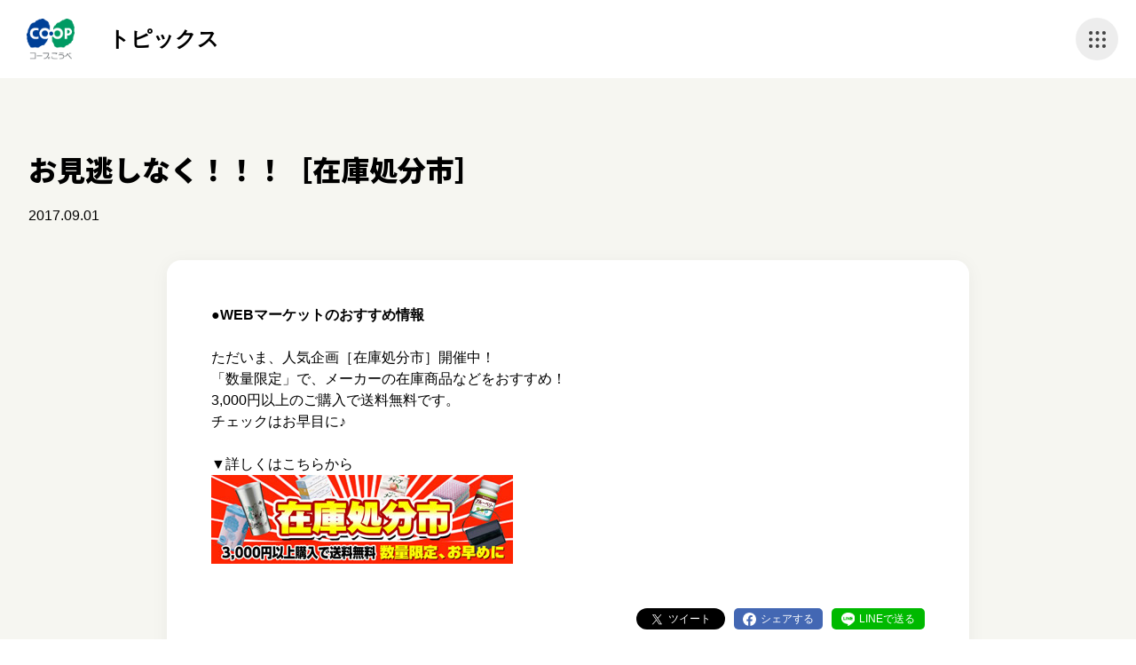

--- FILE ---
content_type: text/html
request_url: https://topics.coop-kobe.net/2017/09/web-228.html
body_size: 11434
content:
<!DOCTYPE html>
<html lang="ja">
  <head>
  <!-- Google Tag Manager -->
  <script>(function(w,d,s,l,i){w[l]=w[l]||[];w[l].push({'gtm.start':
   new Date().getTime(),event:'gtm.js'});var f=d.getElementsByTagName(s)[0],
   j=d.createElement(s),dl=l!='dataLayer'?'&l='+l:'';j.async=true;j.src=
   'https://www.googletagmanager.com/gtm.js?id='+i+dl;f.parentNode.insertBefore(j,f);
   })(window,document,'script','dataLayer','GTM-MHP4PF');</script>
   <!-- End Google Tag Manager -->
    <!-- head開始直後 ここから-->
    <!-- head開始直後 ここまで-->
    <meta charset="UTF-8">
    <meta http-equiv="X-UA-Compatible" content="IE=edge">
    <meta name="viewport" content="width=device-width, initial-scale=1.0">
    <meta name="format-detection" content="telephone=no">
    <title>お見逃しなく！！！［在庫処分市］ | トピックス | コープこうべネット</title>
    <meta name="description" content="生活協同組合コープこうべのトピックスのページです。コープこうべネットは安全・安心を大切にする兵庫県の生協が運営するサイトです。個人宅配（こはい）を中心としたネットショッピング、コミュニティのサービスを提供しています。">
	
    <meta property="og:type" content="article">
    <meta property="og:url" content="">
    <meta property="og:site_name" content="コープこうべネット">
    <meta property="og:title" content="お見逃しなく！！！［在庫処分市］ | トピックス | コープこうべネット">
    <meta property="og:description" content="生活協同組合コープこうべのトピックスのページです。コープこうべネットは安全・安心を大切にする兵庫県の生協が運営するサイトです。個人宅配（こはい）を中心としたネットショッピング、コミュニティのサービスを提供しています。">
    <meta property="og:image" content="/img/ogp.png">
    <meta name="twitter:card" content="summary">
    <meta name="twitter:site" content="@coopkobenet">
    <link rel="icon" href="/img/favicon.ico">
    <link rel="apple-touch-icon" href="/img/apple-touch-icon.png">
    <link href="https://fonts.googleapis.com/css2?family=Noto+Sans+JP:wght@400;500;700;900&amp;family=Roboto:wght@500;900&amp;display=swap" rel="stylesheet">
    <link rel="stylesheet" href="/excludes/ck/bookcd/assets/css/style.css">
    <link rel="stylesheet" href="/css/topics_2023.css">
  </head><!-- head終了直前 ここから-->
  <!-- head終了直前 ここまで-->
  
  <body>
    <!-- body開始直後 ここから-->
    <!-- body開始直後 ここまで-->
        <!-- Google Tag Manager (noscript) -->
        <noscript><iframe src="https://www.googletagmanager.com/ns.html?id=GTM-MHP4PF"
        height="0" width="0" style="display:none;visibility:hidden"></iframe></noscript>
        <!-- End Google Tag Manager (noscript) -->
  
    <div id="fwCms_wrapper">
      <div class="l-wrap">
        <!-- header ここから-->
        <div class="fwCms_box frame_header" frame_id="header">
        <!--本ヘッダー ここから-->
        <header class="l-header">
          <h1 class="l-header__logo">
            <span><a href="https://www.coop-kobe.net/" target="_blank"><img src="/excludes/ck/assets/common/img/logo_coop.png" alt="コープこうべ"></a></span>
            <span><a href="https://topics.coop-kobe.net">トピックス</a></span>
          </h1>
          <div class="l-header__menu">
            <div class="l-header__button"><a class="l-header__button-navi" href="#">ナビゲーションを開く</a></div>
          </div>
          <nav class="l-navi">
            <div class="l-navi__body"><a class="l-navi__close" href="#"></a>
              <div class="l-navi-menu">
                <ul class="l-navi-menu__list">
                  <li class="l-navi-menu__item"><a class="l-navi-menu__link is-beginner" href="https://www.coop-kobe.net/guide/takuhai/index.html" target="_blank">初めての方へ</a></li>
                  <li class="l-navi-menu__item"><a class="l-navi-menu__link is-guide" href="https://www.coop-kobe.net/guide/index.html" target="_blank">ご利用ガイド</a></li>
                  <li class="l-navi-menu__item"><a class="l-navi-menu__link is-faq" href="https://faq.coop-kobe.net/" target="_blank">よくあるご質問</a></li>
                </ul>
              </div>
              <div class="l-navi-main">
                <ul class="l-navi-main__list">
                  <li class="l-navi-main__item"><a class="l-navi-main__link is-book" href="https://www.coop-kobe.net/bookcd/index.html" target="_blank">本・CD・DVD</a></li>
                  <li class="l-navi-main__item"><a class="l-navi-main__link is-gift" href="https://heart-ribbon.coop/shopping/Shop/691kobe/kobe_guide.html" target="_blank">コープのギフト</a></li>
                  <li class="l-navi-main__item"><a class="l-navi-main__link is-futon" href="https://www.coop-kobe-futon.com/" target="_blank">ふとんサービス</a></li>
                  <li class="l-navi-main__item"><a class="l-navi-main__link is-print" href="https://mall.myprint.co.jp/coop/anounce-4001/" target="_blank">はがきプリント</a></li>
                  <li class="l-navi-main__item"><a class="l-navi-main__link is-kyousai" href="https://www.kobe.coop.or.jp/kyosai/" target="_blank">コープ共済</a></li>
                  <li class="l-navi-main__item"><a class="l-navi-main__link is-insurance" href="https://ck.coop-kobe.net/assis/ins/" target="_blank">コープの保険</a></li>
                  <li class="l-navi-main__item"><a class="l-navi-main__link is-electric" href="https://denki.kobe.coop.or.jp/" target="_blank">コープでんき</a></li>
                  <li class="l-navi-main__item"><a class="l-navi-main__link is-maikuru" href="https://maikuru.coop-kobe.net/" target="_blank">夕食宅配「まいくる」</a></li>
                  <li class="l-navi-main__item"><a class="l-navi-main__link is-cleaning" href="https://www.kobe.coop.or.jp/group/coop-kankyo/" target="_blank">コープのおそうじ</a></li>
                  <li class="l-navi-main__item"><a class="l-navi-main__link is-reform" href="https://www.coop-sumai.com/" target="_blank">住まい／リフォーム</a></li>
                  <li class="l-navi-main__item"><a class="l-navi-main__link is-funeral" href="https://ck.coop-kobe.net/cleri/" target="_blank">お葬式（クレリ）</a></li>
                </ul>
                <p class="l-navi-main__more"><a href="#">すべてのサービスを見る</a></p>
              </div>
              <div class="l-navi-banner">
                <ul class="l-navi-banner__list">
                                    <li class="l-navi-banner__item is-wide"><a class="l-navi-banner__link" href="https://www.coop-kobe.net/ckapp/" target="_blank"><img class="l-navi-banner__img" src="/img/bnr_ckapp.png" alt="簡単注文♪イベントやクーポンも♪コープこうべアプリ"></a></li>
                                    <li class="l-navi-banner__item"><a class="l-navi-banner__link" href="https://www.e-kurashi.coop/shop/top/index.html" target="_blank"><img class="l-navi-banner__img" src="/img/bnr_kurashi.png" alt="くらしと生協"></a></li>
                                    <li class="l-navi-banner__item"><a class="l-navi-banner__link" href="https://www.scroll-fan.com/mall" target="_blank"><img class="l-navi-banner__img" src="/img/bnr_scroll.png" alt="GOOD LIFE モール【scroll】"></a></li>               </ul>
              </div>
            </div>
          </nav>
        </header><!--本ヘッダー ここまで-->
        </div>
        </div>
        <!-- header ここから-->
        
        <!-- main ここから-->
        <div class="fwCms_box frame_main" frame_id="main">
          <!-- メインコンポーネント ここから-->


            <main id="topics">
              <div class="topics__topheader">
                <h1 class="topics_post__ttl--top">お見逃しなく！！！［在庫処分市］</h1>
                <p class="topics_post__ttl--date">2017.09.01</p>
               </div>

              <div class="topics_post__container">
                <div class="topics_post__main">


                <div class="topics_post__content">
                <p><strong>●WEBマーケットのおすすめ情報</strong><br /><br />ただいま、人気企画［在庫処分市］開催中！<br />「数量限定」で、メーカーの在庫商品などをおすすめ！<br />3,000円以上のご購入で送料無料です。<br />チェックはお早目に♪<br /><br />▼詳しくはこちらから<br /><a href="//www.coop-kobe.net/ec/shop/e/esyobun/"><img alt="20170901_1.jpg" src="//topics.coop-kobe.net/20170901_1.jpg" width="340" height="100" class="mt-image-none" /></a></p>
                </div>

                <div class="post-sns">
                <a class="icon-twitter" href="//twitter.com/share?text=お見逃しなく！！！［在庫処分市］&amp;url=https://topics.coop-kobe.net/2017/09/web-228.html" rel="nofollow">ツイート</a>
                <a class="icon-fb" href="//www.facebook.com/share.php?u=https://topics.coop-kobe.net/2017/09/web-228.html">シェアする</a>
                <a class="icon-line" href="//line.me/R/msg/text/?https://topics.coop-kobe.net/2017/09/web-228.html">LINEで送る</a>        
                </div>



                </div>
              </div>

              <div class="topics-list__action">
              	<div class="topics-list__action-btn"><a href="/"><span>トピックス一覧へ戻る</span></a></div>
              </div>



            </main>
            <!-- //メインコンポーネント-->

        </div><!-- main ここまで -->
        <!-- footer ここから -->
        <div class="fwCms_box frame_footer" frame_id="footer">
          <!-- 本フッター ここから-->
          
          <footer class="l-footer">
          <p class="l-footer__logo"><a href="https://www.kobe.coop.or.jp/" target="_blank"><img src="/excludes/ck/bookcd/assets/img/common/logo_coop_txt.svg" alt=""></a></p>
            <ul class="l-footer__menu">
              <li class="l-footer__item"><a class="l-footer__link" href="https://faq.coop-kobe.net/" target="_blank">よくあるご質問</a></li>
              <li class="l-footer__item"><a class="l-footer__link" href="https://faq.coop-kobe.net/faq_detail.html?id=23&amp;category=28&amp;page=1" target="_blank">お問い合わせ</a></li>
              <li class="l-footer__item"><a class="l-footer__link" href="https://faq.coop-kobe.net/faq_detail.html?id=200&amp;category=22&amp;page=1" target="_blank">個人情報取扱について</a></li>
              <li class="l-footer__item"><a class="l-footer__link" href="https://faq.coop-kobe.net/faq_detail.html?id=204&amp;category=&amp;page=1" target="_blank">特定商取引に基づく表示</a></li>
            </ul><small class="l-footer__copyright">&copy; Consumers Co-operative Kobe</small>
          </footer><!-- 本フッター ここまで-->
          
        </div><!-- footer ここまで-->
        
        
      </div>
    </div>
<script src="/excludes/ck/bookcd/assets/js/lib.js"></script>
<script src="/excludes/ck/bookcd/assets/js/common.js"></script><!-- body終了直前 ここから-->
    <!-- body終了直前 ここまで-->
  </body>
</html>

--- FILE ---
content_type: text/css
request_url: https://topics.coop-kobe.net/excludes/ck/bookcd/assets/css/style.css
body_size: 33460
content:
@charset "UTF-8";
html, body, div, span, object, iframe, h1, h2, h3, h4, h5, h6,
p, blockquote, pre, abbr, address, cite, code, del, dfn, em,
img, ins, kbd, q, samp, small, strong, sub, sup, var, b, i,
dl, dt, dd, ol, ul, li, fieldset, form, label, legend, table,
caption, tbody, tfoot, thead, tr, th, td, article, aside,
canvas, details, figcaption, figure, footer, header, hgroup,
menu, nav, section, summary, time, mark, audio, video {
  margin: 0;
  padding: 0;
  border: 0;
  outline: 0;
  font-size: 100%;
  font-weight: normal;
  vertical-align: baseline;
  background: transparent;
}

body {
  line-height: 1.5;
}

main, article, aside, details, figcaption, figure,
footer, header, hgroup, menu, nav, section {
  display: block;
}

ul, ol {
  list-style: none;
}

li {
  list-style: none;
}

blockquote, q {
  quotes: none;
}

blockquote:before, blockquote:after,
q:before, q:after {
  content: "";
  content: none;
}

a {
  margin: 0;
  padding: 0;
  outline: none;
  font-size: 100%;
  vertical-align: baseline;
  background: transparent;
}
a:hover {
  text-decoration: none;
}

a, span {
  color: inherit;
  font-weight: inherit;
}

table {
  border-collapse: collapse;
  border-spacing: 0;
}

sup {
  vertical-align: super;
}

*, *:before, *:after {
  box-sizing: border-box;
}

html {
  width: 100%;
  font-size: 10px;
  font-family: "Noto Sans JP", sans-serif;
}

body {
  width: 100%;
  word-break: normal;
  word-wrap: break-word;
  -webkit-text-size-adjust: 100%;
  font-size: 1.4em;
}
@media screen and (min-width: 768px), print {
  body {
    font-size: 1.6em;
  }
}

a {
  text-decoration: underline;
  color: #0068F7;
}

img,
picture {
  max-width: 100%;
  display: block;
}

.l-footer {
  padding: 40px 0 20px;
  border-top: #DBDBDB 1px solid;
  background-color: #ffffff;
  margin-top: 70px;
}
@media screen and (min-width: 768px), print {
  .l-footer {
    padding-bottom: 50px;
    margin-top: 80px;
  }
}
.l-footer__logo {
  width: 235px;
  margin: 0 auto 35px;
}
@media screen and (min-width: 768px), print {
  .l-footer__logo {
    width: 300px;
  }
}
.l-footer__menu {
  display: flex;
  flex-wrap: wrap;
}
@media screen and (min-width: 768px), print {
  .l-footer__menu {
    justify-content: center;
  }
}
.l-footer__item {
  margin-bottom: 10px;
  padding: 0 15px;
}
@media screen and (min-width: 768px), print {
  .l-footer__item {
    margin-bottom: 0;
  }
}
.l-footer__item:not(:last-child) {
  border-right: #666666 1px solid;
}
.l-footer__link {
  color: #444444;
  font-size: 1.3rem;
  text-decoration: none;
}
.l-footer__copyright {
  display: block;
  padding: 0 15px;
  font-size: 1.3rem;
  font-family: "Roboto", sans-serif;
}
@media screen and (min-width: 768px), print {
  .l-footer__copyright {
    margin-top: 15px;
    padding: 0;
    font-size: 1.4rem;
    text-align: center;
  }
}

.l-header {
  position: fixed;
  top: 0;
  left: 0;
  width: 100%;
  height: 50px;
  background-color: #ffffff;
  z-index: 10;
  display: flex;
  align-items: center;
  justify-content: space-between;
  padding: 0 5px 0 14px;
}
@media screen and (min-width: 768px), print {
  .l-header {
    height: 70px;
    padding: 0 28px;
  }
}
@media screen and (min-width: 992px), print {
  .l-header {
    height: 80px;
    padding: 0 20px 0 30px;
  }
}
@media screen and (min-width: 1160px), print {
  .l-header {
    height: 88px;
  }
}
.l-header__logo {
  display: flex;
  align-items: center;
}
@media screen and (min-width: 768px), print {
  .l-header__logo {
    width: auto;
  }
}
.l-header__logo a {
  width: 38px;
}
@media screen and (min-width: 768px), print {
  .l-header__logo a {
    display: block;
    width: 54px;
  }
}
.l-header__logo a + a {
  display: block;
  font-size: 1.5rem;
  margin-left: 12px;
  font-weight: 700;
  color: inherit;
  width: auto;
  text-decoration: none;
}
@media screen and (min-width: 768px), print {
  .l-header__logo a + a {
    margin-left: 20px;
    font-size: 2.4rem;
  }
}
.l-header__logo img {
  display: block;
  width: 100%;
}
@media screen and (min-width: 1160px), print {
  .l-header__menu {
    display: flex;
    align-items: center;
  }
}
.l-header__navi {
  display: none;
}
@media screen and (min-width: 1160px), print {
  .l-header__navi {
    display: flex;
    align-items: center;
  }
}
.l-header__navi-item + .l-header__navi-item {
  margin-left: 20px;
}
.l-header__navi-link {
  font-size: 1.3rem;
  color: #000000;
  text-decoration: none;
}
.l-header__button {
  display: flex;
  align-items: center;
}
@media screen and (min-width: 1160px), print {
  .l-header__button {
    margin-left: 30px;
  }
}
.l-header__button-login {
  display: flex;
  align-items: center;
  justify-content: center;
  font-size: 1rem;
  font-weight: 700;
  width: 108px;
  height: 27px;
  border-radius: 60px;
  text-decoration: none;
  border: 1px solid #DDDDDD;
  color: #000000;
  text-decoration: none;
  margin-right: -5px;
}
@media screen and (min-width: 768px), print {
  .l-header__button-login {
    font-size: 1.2rem;
    width: 154px;
    height: 35px;
    border-width: 2px;
    margin-right: 0;
  }
}
.l-header__button-notice {
  display: block;
  width: 20px;
  height: 20px;
  background-image: url(/excludes/ck/assets/common/img/icon_nav-news-outline.svg);
  background-repeat: no-repeat;
  background-position: center;
  background-size: 15px;
}
@media screen and (min-width: 768px), print {
  .l-header__button-notice {
    width: 28px;
    height: 28px;
    background-size: 21px;
  }
}
.l-header__button-notice.is-unread {
  position: relative;
}
.l-header__button-notice.is-unread::after {
  content: "";
  position: absolute;
  top: 2px;
  right: 2px;
  width: 6px;
  height: 6px;
  border: #ffffff 1px solid;
  border-radius: 3px;
  background: #FF2222;
}
@media screen and (min-width: 768px), print {
  .l-header__button-notice.is-unread::after {
    width: 10px;
    height: 10px;
    border-width: 2px;
    border-radius: 5px;
  }
}
.l-header__button-user {
  display: block;
  width: 22px;
  height: 22px;
  margin-left: 10px;
  background-image: url(/excludes/ck/assets/common/img/icon_nav-mypage-outline.svg);
  background-repeat: no-repeat;
  background-position: center;
  background-size: 16px;
  position: relative;
}
@media screen and (min-width: 768px), print {
  .l-header__button-user {
    width: 30px;
    height: 30px;
    background-size: 23px;
  }
}
@media screen and (min-width: 768px), print {
  .l-header__button-user .l-header__text {
    width: 78px;
    margin-left: -39px;
  }
}
.l-header__button-cart {
  display: block;
  width: 22px;
  height: 22px;
  margin-left: 10px;
  background-image: url(/excludes/ck/bookcd/assets/img/common/icon_cart.svg);
  background-repeat: no-repeat;
  background-position: center;
  background-size: 18px;
  position: relative;
}
@media screen and (min-width: 768px), print {
  .l-header__button-cart {
    width: 30px;
    height: 30px;
    background-size: 26px;
    margin-left: 30px;
  }
}
.l-header__button-user:hover .l-header__text, .l-header__button-cart:hover .l-header__text {
  pointer-events: auto;
  opacity: 1;
}
.l-header__button-navi {
  display: block;
  width: 35px;
  height: 35px;
  border-radius: 35px;
  background-color: rgba(214, 214, 214, 0.43);
  margin-left: 10px;
  background-image: url(/excludes/ck/bookcd/assets/img/common/icon_navi.svg);
  background-repeat: no-repeat;
  background-position: center;
  background-size: 15px;
  font-size: 0;
}
@media screen and (min-width: 768px), print {
  .l-header__button-navi {
    width: 48px;
    height: 48px;
    margin-left: 30px;
    background-size: 19px;
  }
}
.l-header__text {
  display: none;
}
@media screen and (min-width: 768px), print {
  .l-header__text {
    pointer-events: none;
    opacity: 0;
    display: flex;
    align-items: center;
    justify-content: center;
    color: #fff;
    background-color: #534F4F;
    position: absolute;
    top: 37px;
    left: 50%;
    width: 64px;
    height: 34px;
    margin-left: -32px;
    font-size: 1.1rem;
    border: 1px solid #E8E8E8;
    border-radius: 6px;
  }
}
@media screen and (min-width: 768px), print {
  .l-header__text::before {
    content: "";
    display: block;
    width: 8px;
    height: 6px;
    border-bottom: 6px solid #E8E8E8;
    border-left: 4px solid transparent;
    border-right: 4px solid transparent;
    position: absolute;
    top: -6px;
    left: 50%;
    margin-left: -4px;
  }
}
@media screen and (min-width: 768px), print {
  .l-header__text::after {
    content: "";
    display: block;
    width: 8px;
    height: 6px;
    border-bottom: 6px solid #534F4F;
    border-left: 4px solid transparent;
    border-right: 4px solid transparent;
    position: absolute;
    top: -5px;
    left: 50%;
    margin-left: -4px;
  }
}

.l-main {
  padding: 30px 0 0;
  margin: 0 0 40px;
}
@media screen and (min-width: 768px), print {
  .l-main {
    padding: 20px 0 0;
    margin: 0 0 50px;
  }
}

.l-navi {
  position: fixed;
  top: 0;
  left: 0;
  width: 100%;
  height: 100vh;
  opacity: 0;
  pointer-events: none;
  background-color: rgba(113, 113, 113, 0.6);
  transition: opacity 0.2s 0.1s;
  cursor: pointer;
}
.l-navi.is-show {
  opacity: 1;
  pointer-events: auto;
  transition: opacity 0.3s;
}
.l-navi.is-show .l-navi__body {
  right: 0;
}
.l-navi__body {
  position: absolute;
  top: 0;
  right: -100vw;
  background-color: #F5F5F5;
  width: 100%;
  height: 100%;
  overflow-y: scroll;
  padding: 70px 0 50px;
  transition: right 0.3s;
  cursor: auto;
}
@media screen and (min-width: 768px), print {
  .l-navi__body {
    right: -380px;
    width: 380px;
    height: 100vh;
  }
}
.l-navi__close {
  position: absolute;
  top: 15px;
  right: 15px;
  display: block;
  width: 22px;
  height: 22px;
  background-image: url(/excludes/ck/bookcd/assets/img/common/icon_close.svg);
  background-repeat: no-repeat;
  background-position: center;
  background-size: 16px;
}
@media screen and (min-width: 768px), print {
  .l-navi__close {
    top: 20px;
    right: 20px;
  }
}

.l-navi-menu__list {
  display: flex;
  justify-content: center;
}
.l-navi-menu__item {
  width: 104px;
  margin: 0 7px;
}
.l-navi-menu__link {
  display: block;
  text-align: center;
  font-size: 1.3rem;
  color: #000000;
  text-decoration: none;
}
.l-navi-menu__link::before {
  content: "";
  display: block;
  width: 68px;
  height: 68px;
  background-color: #ffffff;
  box-shadow: 0 0 10px rgba(0, 0, 0, 0.08);
  margin: 0 auto 10px;
  border-radius: 100px;
  background-repeat: no-repeat;
  background-position: center;
}
.l-navi-menu__link.is-beginner::before {
  background-image: url(/excludes/ck/bookcd/assets/img/common/icon_beginner.svg);
  background-size: 30px;
}
.l-navi-menu__link.is-guide::before {
  background-image: url(/excludes/ck/bookcd/assets/img/common/icon_guide.svg);
  background-size: 42px;
}
.l-navi-menu__link.is-faq::before {
  background-image: url(/excludes/ck/bookcd/assets/img/common/icon_faq.svg);
  background-size: 30px;
}

.l-navi-main {
  margin: 25px 0 0;
  border-top: 1px solid #E0E0E0;
  padding: 30px 30px 0;
}
.l-navi-main__list.is-open .l-navi-main__item {
  display: block;
}
.l-navi-main__item + .l-navi-main__item {
  margin-top: 25px;
}
.l-navi-main__item:nth-of-type(n+7) {
  display: none;
}
.l-navi-main__link {
  font-size: 1.6rem;
  color: #000000;
  text-decoration: none;
  padding: 0 0 0 38px;
  background-size: 20px;
  background-repeat: no-repeat;
  background-position: left center;
  line-height: 20px;
}
.l-navi-main__link.is-book {
  background-image: url(/excludes/ck/bookcd/assets/img/common/icon_navi-book.svg);
}
.l-navi-main__link.is-gift {
  background-image: url(/excludes/ck/bookcd/assets/img/common/icon_navi-gift.svg);
}
.l-navi-main__link.is-shopping {
  background-image: url(/excludes/ck/bookcd/assets/img/common/icon_navi-shopping.svg);
}
.l-navi-main__link.is-electric {
  background-image: url(/excludes/ck/bookcd/assets/img/common/icon_navi-electric.svg);
}
.l-navi-main__link.is-print {
  background-image: url(/excludes/ck/bookcd/assets/img/common/icon_navi-print.svg);
}
.l-navi-main__link.is-futon {
  background-image: url(/excludes/ck/bookcd/assets/img/common/icon_navi-futon.svg);
}
.l-navi-main__link.is-maikuru {
  background-image: url(/excludes/ck/bookcd/assets/img/common/icon_navi-maikuru.svg);
}
.l-navi-main__link.is-cleaning {
  background-image: url(/excludes/ck/bookcd/assets/img/common/icon_navi-cleaning.svg);
}
.l-navi-main__link.is-kyousai {
  background-image: url(/excludes/ck/bookcd/assets/img/common/icon_navi-kyousai.svg);
}
.l-navi-main__link.is-funeral {
  background-image: url(/excludes/ck/bookcd/assets/img/common/icon_navi-funeral.svg);
}
.l-navi-main__link.is-reform {
  background-image: url(/excludes/ck/bookcd/assets/img/common/icon_navi-reform.svg);
}
.l-navi-main__link.is-insurance {
  background-image: url(/excludes/ck/bookcd/assets/img/common/icon_navi-insurance.svg);
}
.l-navi-main__link.is-travel {
  background-image: url(/excludes/ck/bookcd/assets/img/common/icon_navi-travel.svg);
}
.l-navi-main__more {
  display: flex;
  justify-content: flex-end;
  margin: 30px 0 0;
}
.l-navi-main__more a {
  font-size: 1.4rem;
  color: #000000;
  text-decoration: none;
  padding: 0 0 0 25px;
  background-image: url(/excludes/ck/bookcd/assets/img/common/icon_navi-more.svg);
  background-repeat: no-repeat;
  background-position: left center;
  background-size: 16px;
  line-height: 16px;
}

.l-navi-banner {
  margin: 25px 0 0;
  border-top: 1px solid #E0E0E0;
  padding: 30px 30px 0;
}
@media screen and (min-width: 768px), print {
  .l-navi-banner {
    margin: 20px 0 0;
  }
}
.l-navi-banner__list {
  width: 320px;
  margin: 0 auto;
  display: flex;
  flex-wrap: wrap;
  justify-content: space-between;
}
.l-navi-banner__item {
  width: calc(50% - 6px);
}
.l-navi-banner__item.is-wide {
  width: 100%;
  margin: 0 0 20px;
}
.l-navi-banner__link {
  display: block;
}
.l-navi-banner__img {
  display: block;
  width: 100%;
}

.l-wrap {
  padding: 52px 0 0;
  background-color: #F6F6F1;
}
@media screen and (min-width: 768px), print {
  .l-wrap {
    padding: 90px 0 0;
  }
}

.c-amount {
  display: flex;
  flex-direction: column;
  align-items: end;
  margin: 20px 0 0;
}
@media screen and (min-width: 768px), print {
  .c-amount {
    margin: 25px 0 0;
  }
}
.c-amount__block {
  display: table;
  margin: 0 0 15px;
}
@media screen and (min-width: 768px), print {
  .c-amount__block {
    margin: 0 0 20px;
  }
}
.c-amount__list {
  display: table-row;
}
.c-amount__list dt {
  display: table-cell;
  text-align: right;
  font-size: 1.3rem;
}
.c-amount__list dt::after {
  content: "：";
}
.c-amount__list dd {
  display: table-cell;
  text-align: right;
  padding: 0 0 0 10px;
  font-size: 1.3rem;
}
.c-amount__list dd span {
  font-size: 1.6rem;
  font-family: "Roboto", sans-serif;
  margin: 0 3px 0 0;
}
.c-amount__total {
  width: 100%;
  display: flex;
  justify-content: space-between;
  align-items: center;
  border-top: 1px solid #CCCCCC;
  padding: 10px 0 0;
}
@media screen and (min-width: 768px), print {
  .c-amount__total {
    width: 335px;
  }
}
.c-amount__total p:nth-of-type(1) {
  font-size: 1.1rem;
}
@media screen and (min-width: 768px), print {
  .c-amount__total p:nth-of-type(1) {
    font-size: 0.9rem;
  }
}
.c-amount__total p:nth-of-type(1) span {
  font-size: 1.5rem;
  font-weight: 700;
}
.c-amount__total p:nth-of-type(2) {
  font-size: 1.6rem;
  font-weight: 700;
}
.c-amount__total p:nth-of-type(2) span {
  font-size: 2.4rem;
  font-family: "Roboto", sans-serif;
  margin: 0 3px 0 0;
}
@media screen and (min-width: 768px), print {
  .c-amount__total p:nth-of-type(2) span {
    font-size: 2.8rem;
  }
}

.c-block--xs {
  margin-top: 10px;
}
@media screen and (min-width: 768px), print {
  .c-block--xs {
    margin-top: 20px;
  }
}

.c-block--s {
  margin-top: 20px;
}
@media screen and (min-width: 768px), print {
  .c-block--s {
    margin-top: 40px;
  }
}

.c-block--m {
  margin-top: 30px;
}
@media screen and (min-width: 768px), print {
  .c-block--m {
    margin-top: 60px;
  }
}

.c-block--l {
  margin-top: 40px;
}
@media screen and (min-width: 768px), print {
  .c-block--l {
    margin-top: 80px;
  }
}

.c-box {
  background-color: #ffffff;
  padding: 40px 15px;
  border-radius: 15px;
  margin: 0 -15px;
  box-shadow: 0 3px 20px rgba(0, 0, 0, 0.05);
}
@media screen and (min-width: 768px), print {
  .c-box {
    margin: 0;
    padding: 50px;
    position: relative;
  }
}
.c-box.is-narrow {
  padding: 15px;
}
@media screen and (min-width: 768px), print {
  .c-box.is-narrow {
    padding: 25px 50px;
  }
}
.c-box + .c-box {
  margin-top: 16px;
}
@media screen and (min-width: 768px), print {
  .c-box + .c-box {
    margin-top: 20px;
  }
}
.c-box__link {
  margin: 0 0 15px;
  display: flex;
  justify-content: flex-end;
}
@media screen and (min-width: 768px), print {
  .c-box__link {
    display: block;
    position: absolute;
    top: 45px;
    right: 50px;
  }
}
.c-box__link a {
  color: #0068F7;
  font-weight: 700;
  font-size: 1.4rem;
}
.c-breadcrumb {
  display: none;
}
@media screen and (min-width: 768px), print {
  .c-breadcrumb {
    display: block;
    padding: 0 30px;
    max-width: 1276px;
    margin: 0 auto 30px;
  }
}
.c-breadcrumb__list {
  overflow-x: hidden;
  white-space: nowrap;
  text-overflow: ellipsis;
}
.c-breadcrumb__item {
  display: inline;
}
.c-breadcrumb__item:not(:last-child)::after {
  content: ">";
  margin: 0 8px;
  color: #C9C9C9;
  font-size: 1.3rem;
}
.c-breadcrumb__link {
  color: #666666;
  font-size: 1.3rem;
}
.c-breadcrumb__link--home {
  display: inline-block;
  width: 14px;
  height: 14px;
  overflow: hidden;
  vertical-align: middle;
  text-indent: 100%;
  white-space: nowrap;
  background: url(/excludes/ck/assets/common/img/icon_topicpath-home.svg) center center no-repeat;
  background-size: contain;
}
.c-breadcrumb__current {
  font-size: 1.3rem;
}

.c-button {
  background-color: #FA9729;
  color: #ffffff;
  display: flex;
  align-items: center;
  justify-content: center;
  font-size: 1.7rem;
  font-weight: 700;
  width: 100%;
  height: 60px;
  border-radius: 60px;
  text-decoration: none;
}
.c-button.is-white {
  border: 2px solid #60523F;
  color: #60523F;
  background-color: #ffffff;
  font-size: 1.5rem;
  height: 48px;
}
@media screen and (min-width: 768px), print {
  .c-button.is-white {
    font-size: 1.7rem;
    height: 60px;
  }
}
.c-button.is-black {
  background-color: #60523F;
}
@media screen and (min-width: 768px), print {
  .c-button.is-short {
    width: 395px;
  }
}

.c-buttongroup {
  display: flex;
  flex-direction: column;
  align-items: center;
}
@media screen and (min-width: 768px), print {
  .c-buttongroup {
    flex-direction: row-reverse;
    justify-content: center;
  }
}
.c-buttongroup + .c-buttongroup {
  margin-top: 20px;
}
@media screen and (min-width: 768px), print {
  .c-buttongroup + .c-buttongroup {
    margin-top: 30px;
  }
}
@media screen and (min-width: 768px), print {
  .c-buttongroup .c-button {
    width: 395px;
    margin: 0 10px;
  }
}
.c-buttongroup .c-button.is-white {
  width: 200px;
  margin-top: 16px;
}
@media screen and (min-width: 768px), print {
  .c-buttongroup .c-button.is-white {
    margin: 0 5px;
  }
}
@media screen and (min-width: 768px), print {
  .c-buttongroup .c-button.is-white.is-short {
    width: 395px;
  }
}
.c-buttongroup .c-button.is-white.is-wide {
  width: 100%;
}
@media screen and (min-width: 768px), print {
  .c-buttongroup .c-button.is-white.is-wide {
    width: 395px;
  }
}

.c-cart-item {
  display: flex;
  flex-wrap: wrap;
  border-top: 1px solid #DDDDDD;
  border-bottom: 1px solid #DDDDDD;
  padding: 25px 0;
}
@media screen and (min-width: 768px), print {
  .c-cart-item {
    position: relative;
  }
}
.c-cart-item + .c-cart-item {
  border-top: none;
}
.c-cart-item__date {
  width: 100%;
  text-align: right;
  color: #999999;
  font-size: 1.2rem;
  margin: 0 0 10px;
}
@media screen and (min-width: 768px), print {
  .c-cart-item__date {
    position: absolute;
    top: 25px;
    right: 0;
  }
}
.c-cart-item__body {
  margin: 0 0 10px;
}
@media screen and (min-width: 768px), print {
  .c-cart-item__body {
    padding: 0 200px 0 0;
  }
}
.c-cart-item__id {
  font-size: 1.2rem;
  margin: 0 0 10px;
}
@media screen and (min-width: 768px), print {
  .c-cart-item__id {
    color: #666666;
    font-size: 1.2rem;
  }
}
.c-cart-item__name {
  font-size: 1.4rem;
  line-height: 1.4;
  font-weight: 700;
  margin: 0 0 10px;
}
@media screen and (min-width: 768px), print {
  .c-cart-item__name {
    font-size: 1.8rem;
  }
}
.c-cart-item__price {
  font-family: "Roboto", sans-serif;
}
.c-cart-item__price > span:nth-of-type(1) {
  font-size: 1.4rem;
  font-weight: 700;
}
@media screen and (min-width: 768px), print {
  .c-cart-item__price > span:nth-of-type(1) {
    font-size: 1.8rem;
    font-weight: 400;
  }
}
.c-cart-item__price > span:nth-of-type(1) span {
  font-size: 2.2rem;
  font-weight: 500;
  color: #E20703;
  margin: 0 3px;
}
.c-cart-item__price > span:nth-of-type(2) {
  font-size: 1.2rem;
}
@media screen and (min-width: 768px), print {
  .c-cart-item__price > span:nth-of-type(2) {
    font-size: 1.4rem;
  }
}
.c-cart-item__price > span:nth-of-type(2) span:nth-of-type(1) {
  font-size: 1.4rem;
  font-weight: 700;
}
@media screen and (min-width: 768px), print {
  .c-cart-item__price > span:nth-of-type(2) span:nth-of-type(1) {
    font-size: 1.6rem;
  }
}
.c-cart-item__price > span:nth-of-type(2) span:nth-of-type(2) {
  font-weight: 700;
  margin: 0 3px 0 0;
}
.c-cart-item__quantity {
  width: 100%;
  display: flex;
  align-items: center;
  justify-content: flex-end;
}
@media screen and (min-width: 768px), print {
  .c-cart-item__quantity {
    position: absolute;
    bottom: 25px;
    right: 0;
    width: auto;
  }
}
.c-cart-item__quantity .c-input--count {
  margin-left: 12px;
}
.c-cart-item__count {
  width: 70px;
  font-size: 1.6rem;
  margin-left: 12px;
  text-align: right;
}
.c-cart-item__count span {
  font-size: 2.2rem;
  font-weight: 700;
}
.c-cart-item__remove {
  display: block;
  width: 26px;
  height: 26px;
  background-image: url(/excludes/ck/bookcd/assets/img/common/icon_remove.svg);
  background-repeat: no-repeat;
  background-size: 16px;
  background-position: center;
  position: relative;
  top: 2px;
}

.c-complete__heading {
  font-size: 2rem;
  text-align: center;
  font-weight: 700;
  margin: 0 0 40px;
  background-image: url(../img/common/icon_complete.svg);
  background-image: url(../img/common/icon_complete.png);
  background-repeat: no-repeat;
  background-position: center bottom;
  background-size: 141px;
  padding: 0 0 160px;
}
@media screen and (min-width: 768px), print {
  .c-complete__heading {
    font-size: 2.6rem;
    margin: 0 0 40px;
    padding: 0 0 206px;
  }
}
.c-complete__heading.is-error {
  background-image: url(../img/common/icon_error.png);
}
.c-complete__number {
  background-color: #F7F7F7;
  margin: 0 0 40px;
  padding: 26px 0;
}
.c-complete__number p:nth-of-type(1) {
  text-align: center;
  font-weight: 700;
  font-size: 1.6rem;
}
.c-complete__number p:nth-of-type(2) {
  font-size: 2.4rem;
  text-align: center;
  font-weight: 700;
}
.c-complete__text {
  font-size: 1.6rem;
  line-height: 1.75;
  margin: 0 0 30px;
}
@media screen and (min-width: 768px), print {
  .c-complete__text {
    text-align: center;
  }
}

.c-contents {
  padding: 0 15px;
}
@media screen and (min-width: 768px), print {
  .c-contents {
    padding: 0 30px;
    max-width: 1276px;
    margin: 0 auto;
  }
}
@media screen and (min-width: 768px), print {
  .c-contents.is-narrow {
    max-width: 964px;
  }
}

.c-error {
  border: 1px solid #E20703;
  border-radius: 14px;
  background-color: #fff;
  padding: 14px;
  margin: 24px 0 40px;
}
@media screen and (min-width: 768px), print {
  .c-error {
    border-radius: 6px;
    padding: 24px;
    margin: 25px 0 30px;
  }
}
.c-error__heading {
  padding: 0 0 0 24px;
  font-size: 1.4rem;
  color: #E20703;
  font-weight: 700;
  line-height: 1.5;
  background-image: url(../img/common/icon_attention.svg);
  background-repeat: no-repeat;
  background-size: 16px;
  background-position: left top 3px;
}
@media screen and (min-width: 768px), print {
  .c-error__heading {
    padding: 0 0 0 30px;
    background-size: 20px;
    font-size: 1.6rem;
    line-height: 1.75;
    background-position: left top 5px;
  }
}
.c-error__text {
  padding: 0 0 0 24px;
  font-size: 1.4rem;
  line-height: 1.6;
  margin: 10px 0 0;
}
@media screen and (min-width: 768px), print {
  .c-error__text {
    padding: 0 0 0 30px;
    font-size: 1.6rem;
    line-height: 1.75;
    margin: 5px 0 0;
  }
}
.c-error__text a {
  color: #0068F7;
  text-decoration: underline;
}

.c-heading--lv2 {
  font-size: 2rem;
  font-weight: 700;
  position: relative;
  padding: 0 0 0 12px;
  margin: 0 0 15px;
}
@media screen and (min-width: 768px), print {
  .c-heading--lv2 {
    font-size: 2.4rem;
    padding: 0 0 0 22px;
    margin: 0 0 30px;
  }
}
.c-heading--lv2::before {
  content: "";
  display: block;
  width: 4px;
  height: 100%;
  background-color: #AFA89E;
  position: absolute;
  top: 0;
  left: 0;
  border-radius: 4px;
}
@media screen and (min-width: 768px), print {
  .c-heading--lv2::before {
    width: 6px;
  }
}

.c-input--radio input {
  display: none;
}
.c-input--radio input:checked + label::before {
  border: 8px solid #1DB57F;
}
.c-input--radio label {
  font-size: 1.6rem;
  display: flex;
  align-items: center;
  cursor: pointer;
  position: relative;
  padding: 0 0 0 34px;
}
.c-input--radio label::before {
  content: "";
  display: block;
  width: 24px;
  height: 24px;
  border-radius: 24px;
  margin-right: 10px;
  border: 1px solid #E4E4E2;
  position: absolute;
  top: 1px;
  left: 0;
}

.c-input--count {
  display: flex;
  align-items: center;
  background-color: #FFF0D3;
  height: 38px;
  border-radius: 50px;
  padding: 0 5px;
  margin-left: 10px;
}
@media screen and (min-width: 768px), print {
  .c-input--count {
    height: 48px;
    padding: 0 6px;
  }
}
.c-input--count input {
  display: none;
}
.c-input--count__minus {
  display: block;
  width: 24px;
  height: 24px;
  margin-right: 8px;
  background-image: url(/excludes/ck/bookcd/assets/img/common/icon_minus.svg);
  background-repeat: no-repeat;
  background-size: 100%;
  background-position: center;
}
@media screen and (min-width: 768px), print {
  .c-input--count__minus {
    width: 30px;
    height: 30px;
  }
}
.c-input--count__plus {
  display: block;
  width: 24px;
  height: 24px;
  margin-left: 8px;
  background-image: url(/excludes/ck/bookcd/assets/img/common/icon_plus.svg);
  background-repeat: no-repeat;
  background-size: 100%;
  background-position: center;
}
@media screen and (min-width: 768px), print {
  .c-input--count__plus {
    width: 30px;
    height: 30px;
  }
}
.c-input--count__num {
  background-color: #ffffff;
  font-size: 1.6rem;
  display: flex;
  align-items: center;
  height: 26px;
  border-radius: 30px;
  justify-content: center;
  width: 45px;
}
@media screen and (min-width: 768px), print {
  .c-input--count__num {
    width: 50px;
    height: 34px;
  }
}

.c-pagetitle {
  margin: 0 0 20px;
}
@media screen and (min-width: 768px), print {
  .c-pagetitle {
    margin: 0 0 40px;
  }
}
.c-pagetitle__heading {
  font-size: 2.2rem;
  font-weight: 900;
}
@media screen and (min-width: 768px), print {
  .c-pagetitle__heading {
    font-size: 3.2rem;
  }
}
.c-pagetitle__lead {
  font-size: 1.6rem;
  line-height: 1.8;
  margin-top: 15px;
}
@media screen and (min-width: 768px), print {
  .c-pagetitle__lead {
    margin-top: 30px;
  }
}

@media screen and (min-width: 768px), print {
  .c-prof {
    display: flex;
    justify-content: space-between;
  }
}
.c-prof__name {
  font-size: 1.6rem;
}
@media screen and (min-width: 768px), print {
  .c-prof__name {
    font-size: 1.8rem;
  }
}
.c-prof__number {
  display: flex;
  font-size: 1.4rem;
}
@media screen and (min-width: 768px), print {
  .c-prof__number {
    font-size: 1.6rem;
  }
}
.c-prof__number span {
  color: #666666;
}

.c-select {
  position: relative;
}
.c-select::after {
  content: "";
  display: block;
  width: 10px;
  height: 7px;
  background-image: url(../img/common/arrow_down-black.svg);
  background-repeat: no-repeat;
  background-size: contain;
  position: absolute;
  top: 50%;
  right: 10px;
  margin-top: -2px;
}
.c-select select {
  -webkit-appearance: none;
  -moz-appearance: none;
  appearance: none;
  cursor: pointer;
  display: flex;
  background-color: #ffffff;
  border: 1px solid #D0D0D0;
  border-radius: 10px;
  font-size: 1.6rem;
  width: 100%;
  padding: 0 32px 0 16px;
  height: 48px;
  box-shadow: 0 1px 2px rgba(0, 0, 0, 0.08);
}

.c-table {
  border-bottom: 1px solid #E8E8E8;
}
@media screen and (min-width: 768px), print {
  .c-table {
    display: flex;
    flex-wrap: wrap;
  }
}
.c-table__heading {
  border-top: 1px solid #E8E8E8;
  background-color: #F7F7F7;
  font-size: 1.6rem;
  padding: 15px;
}
@media screen and (min-width: 768px), print {
  .c-table__heading {
    width: 230px;
  }
}
.c-table__body {
  font-size: 1.8rem;
  line-height: 1.75;
  padding: 15px;
}
@media screen and (min-width: 768px), print {
  .c-table__body {
    border-top: 1px solid #E8E8E8;
    width: calc(100% - 230px);
  }
}

.c-text {
  font-size: 1.6rem;
  line-height: 1.75;
}
.form {
  border-top: 1px solid #DDDDDD;
}
.form__block {
  border-bottom: 1px solid #DDDDDD;
  display: none;
}
.form__block.is-show {
  display: block;
}
@media screen and (min-width: 768px), print {
  .form__block.is-show {
    display: flex;
  }
}
.form__heading {
  padding: 25px 0 15px;
  display: flex;
  align-items: center;
  justify-content: space-between;
}
@media screen and (min-width: 768px), print {
  .form__heading {
    width: 250px;
    padding: 25px 25px 25px 0;
    align-items: start;
  }
}
.form__heading.is-required::after {
  content: "必須";
  color: #ffffff;
  background-color: #F05148;
  border-radius: 4px;
  display: flex;
  align-items: center;
  height: 20px;
  font-size: 1.2rem;
  padding: 0 10px;
}
@media screen and (min-width: 768px), print {
  .form__heading.is-required::after {
    position: relative;
    top: 3px;
  }
}
.form__heading p {
  font-size: 1.6rem;
  font-weight: 700;
}
.form__body {
  padding: 0 0 25px;
}
@media screen and (min-width: 768px), print {
  .form__body {
    width: calc(100% - 250px);
    padding: 25px 0;
  }
}
.form__radio-item {
  display: flex;
  align-items: center;
}
.form__radio-item + .form__radio-item {
  margin-top: 10px;
}
@media screen and (min-width: 768px), print {
  .form__radio-item + .form__radio-item {
    margin-top: 15px;
  }
}
.form__select-store {
  display: flex;
  width: 100px;
  height: 36px;
  border: 2px solid #DDDDDD;
  align-items: center;
  justify-content: center;
  font-size: 1.4rem;
  margin: 15px 0 0;
  border-radius: 20px;
  color: #000000;
  text-decoration: none;
}

.order-note__list li {
  font-size: 1.4rem;
  line-height: 1.7;
  text-indent: -1em;
  padding-left: 1em;
}
.order-note__list li::before {
  content: "・";
}
.order-note__text {
  font-size: 1.4rem;
  line-height: 1.7;
  margin-top: 20px;
}

.order-table {
  margin: 0 -15px;
}
@media screen and (min-width: 768px), print {
  .order-table {
    margin: 0;
  }
}
.order-table .c-table {
  border-bottom: none;
}
@media screen and (min-width: 768px), print {
  .order-table .c-table {
    border-bottom: 1px solid #E8E8E8;
  }
}

.selectstore {
  background-color: #FAFAFA;
  border-radius: 5px;
  padding: 25px 15px;
  margin: 0 -15px;
}
@media screen and (min-width: 768px), print {
  .selectstore {
    padding: 25px;
    margin: 0;
  }
}
.selectstore__heading {
  font-size: 2rem;
  font-weight: 700;
  margin-bottom: 15px;
}
.selectstore__head {
  margin-bottom: 25px;
}
@media screen and (min-width: 768px), print {
  .selectstore__head {
    display: flex;
    margin-bottom: 30px;
  }
}
.selectstore__area {
  display: flex;
  justify-content: space-between;
}
.selectstore__area + .selectstore__area {
  margin-top: 8px;
}
@media screen and (min-width: 768px), print {
  .selectstore__area + .selectstore__area {
    margin: 0 0 0 10px;
  }
}
.selectstore__area .c-select {
  display: none;
  width: calc(100% - 120px);
}
@media screen and (min-width: 768px), print {
  .selectstore__area .c-select {
    width: 240px;
  }
}
.selectstore__area .c-select.is-show {
  display: block;
}
.selectstore__area .c-button {
  width: 110px;
  height: 48px;
  font-size: 1.6rem;
}
@media screen and (min-width: 768px), print {
  .selectstore__area .c-button {
    margin-left: 10px;
  }
}
.selectstore__body {
  display: none;
}
.selectstore__body.is-show {
  display: block;
}
@media screen and (min-width: 768px), print {
  .selectstore__list {
    display: flex;
    flex-wrap: wrap;
    margin: 0 0 -20px;
  }
}
.selectstore__item {
  display: flex;
  align-items: center;
}
@media screen and (min-width: 768px), print {
  .selectstore__item {
    width: 50%;
    margin: 0 0 20px;
  }
}
.selectstore__item + .selectstore__item {
  margin-top: 20px;
}
@media screen and (min-width: 768px), print {
  .selectstore__item + .selectstore__item {
    margin-top: 0;
  }
}
.selectstore__detail {
  font-size: 1.4rem;
  font-weight: 700;
  margin-left: 10px;
  padding: 0 20px 0 0;
  background-image: url(../img/common/icon_blank.svg);
  background-repeat: no-repeat;
  background-size: 18px;
  background-position: right center;
}
/*# sourceMappingURL=style.css.map */


--- FILE ---
content_type: text/css
request_url: https://topics.coop-kobe.net/css/topics_2023.css
body_size: 14316
content:
body {
  font-family: YakuHanJPs, "Hiragino Kaku Gothic ProN", "Hiragino Sans", Meiryo, "Helvetica Neue", Arial, sans-serif;
}
.cl_red {
  color: #cc0000;
}

.l-header__logo span {
  width: 38px;
}
@media screen and (min-width: 768px), print {
  .l-header__logo span {
    display: block;
    width: 72px;
  }
  .l-header__logo span:nth-child(1) {
    width: 72px;
  }
}
.l-header__logo span + span {
  display: block;
  font-size: 1.5rem;
  margin-left: 12px;
  font-weight: 700;
  color: inherit;
  width: auto;
  text-decoration: none;
}
@media screen and (min-width: 768px), print {
  .l-header__logo span + span {
    margin-left: 20px;
    color: #000;
    font-size: 2.4rem;
  }
}

.l-header__logo span + span a {
  width: auto;
  color: #000;
  text-decoration: none;
}

#topics {
  padding: 30px 0 50px;
  background: #F6F6F1;
}
@media screen and (min-width: 768px), print {
  #topics {
    padding: 60px 30px 80px;
  }
}



@media screen and (min-width: 768px), print {
  .topics__topheader {
      padding: 15px 0 0 0;
      max-width: 1216px;
      margin: 0 auto 32px;
  }
  .topics__topheader:has(+.topics_post__container) {
    max-width: 904px;
  }
}



/* ttl */
.topics__topheader {
  margin-bottom: 15px;
}
@media screen and (min-width: 768px), print {
  .topics__topheader {
    margin-bottom: 38px;
  }
}
.topics__ttl--top {
  padding-left: 20px;
  margin-bottom: 20px;
  font-family: YakuHanJPs, "Noto Sans JP", sans-serif;
  font-size: 2rem;
  line-height: 1.6;
  font-weight: 900;
}
@media screen and (min-width: 768px), print {
  .topics__ttl--top {
    padding-left: 0;
    margin-bottom: 30px;
    font-size: 3.2rem;
  }
}



@media screen and (min-width: 1160px), print {
  #topics .topics__container {
    display: flex;
    max-width: 1216px;
    margin: auto;
  }
}

.topics__main {
  padding: 22px 0 22px;
  background: #FFFFFF;
  box-shadow: 0px 3px 20px rgb(0 0 0 / 5%);
  font-size: 1.6rem;
  line-height: 1.75;
}


@media screen and (min-width: 1160px), print {
  .topics__main {
    width: 74.3421052632%;
    max-width: 904px;
  }
}



@media screen and (min-width: 768px), print {
  .topics__main {
    padding: 40px 0 50px;
    border-radius: 16px;
  }
}



@media screen and (min-width: 768px), print {
  .topics-info__list {
    padding: 0 50px;
  }
}

.topics-info__list-item {
  border-bottom: 1px solid #E8E8E8;
}

.topics-info__list-item:last-child {
  border: none;
}


/* more */
.list li.is-hidden {
  visibility: hidden;
  opacity: 0;
  height: 0;
  margin: 0 10px;
  padding: 0;
  border: none;
}




.topics-info__list-link {
  position: relative;
  top: 0;
  left: 0;
  display: block;
  padding: 15px 30px 15px 0;
  margin: 0 15px;
  text-decoration: none;
}
.topics-info__list-link::after {
  content: "";
  display: block;
  position: absolute;
  top: 50%;
  right: 0;
  width: 14px;
  height: 14px;
  -webkit-transform: translateY(-50%);
          transform: translateY(-50%);
  background: url(/excludes/ck/assets/common/img/icon_arrow-right-neutralgray.svg) center center no-repeat;
  background-size: contain;
}
@media screen and (min-width: 768px), print {
  .topics-info__list-link {
    display: flex;
    align-items: center;
    margin: 0;
    padding: 20px 30px 20px 0;
  }
  .topics-info__list-link::after {
    width: 18px;
    height: 18px;
  }
}

.topics-info__list-date {
  display: block;
  color: #888888;
}
@media screen and (min-width: 768px), print {
  .topics-info__list-date {
    margin-right: 28px;
    width: 110px;
  }
}

.topics-info__list-text {
  display: block;
  margin-top: 4px;
  color: #000000;
}
@media screen and (min-width: 768px), print {
  .topics-info__list-text {
    flex: 1;
    margin: 0;
  }
}


.topics-info__action {
  padding: 0 15px;
  margin: 20px 0 0;
  width: 100%;
}
@media screen and (min-width: 768px), print {
  .topics-info__action {
    padding: 0;
    margin: 30px auto 0;
  }
}

.topics-info__action-btn {
  cursor: pointer;
  margin: auto;
  -webkit-appearance: none;
     -moz-appearance: none;
          appearance: none;
  outline: none;
  display: flex;
  align-items: center;
  justify-content: center;
  position: relative;
  height: 62px;
  width: 100%;
  max-width: 343px;
  border: #4D3E2B solid 2px;
  border-radius: 35px;
  color: #4D3E2B;
  font-size: 1.6rem;
  font-weight: bold;
  font-family: YakuHanJPs, "Noto Sans JP", sans-serif;
  text-decoration: none;
}
.topics-info__action-btn::after {
  margin: 0 0 0 0.5em;
  content: "";
  display: block;
  width: 8px;
  height: 14px;
  -webkit-transform: translateY(12%) rotate(90deg);
          transform: translateY(12%) rotate(90deg);
  background: url(/topics/img/icon_arrow-right.svg) center center no-repeat;
  background-size: contain;
}

.topics__sub {
  padding: 18px 15px 0;
}


@media screen and (min-width: 1160px), print {
  .topics__sub {
    display: block;
    width: 21.3815789474%;
    max-width: 260px;
    margin-left: auto;
    padding: 0;
  }
}

.topics__sub .topics__sub__ttl {
  margin: 0 0 20px;
  padding: 0 0 15px;
  font-size: 1.8rem;
  font-weight: bold;
  border-bottom: 1px solid #E6DFD9;
}
.topics__sub .topics__sub__list {
  font-size: 1.6rem;
}
.topics__sub .topics__sub__list a {
  display: block;
  margin-bottom: 15px;
  color: #000;
  text-decoration: none;
  padding: 5px 15px;
  border-radius: 30px;
}

.topics__sub .topics__sub__list a.current {
  background: #EBEADF;
  color: #453D33;
  font-weight: bold;
  padding: 15px;

}

/* post */
.topics_post__ttl--top {
  padding-left: 20px;
  margin-bottom: 10px;
  font-family: YakuHanJPs, "Noto Sans JP", sans-serif;
  font-size: 2rem;
  line-height: 1.6;
  font-weight: 900;
}
@media screen and (min-width: 768px), print {
  .topics_post__ttl--top {
    padding-left: 0;
    margin-bottom: 15px;
    font-size: 3.2rem;
  }
}
.topics_post__ttl--date {
  font-size: 1.6rem;
  padding-left: 20px;
}
@media screen and (min-width: 768px), print {
  .topics_post__ttl--date {
    padding-left: 0;
  }
}

@media screen and (min-width: 1160px), print {
  .topics_post__container {
    display: flex;
    max-width: 1216px;
    margin: auto;
  }
}

.topics_post__main {
  overflow: hidden;
  border-radius: 0;
  margin-bottom: 30px;
  padding: 22px;
  background: #FFFFFF;
  box-shadow: 0px 3px 20px rgb(0 0 0 / 5%);
}


@media screen and (min-width: 1160px), print {
  .topics_post__main {
    width: 100%;
    max-width: 904px;
    margin: 0 auto 30px;
  }
}
@media screen and (min-width: 768px), print {
  .topics_post__main {
    padding: 50px;
    border-radius: 16px;
  }
}

.topics_post_footer {
  overflow: hidden;
  max-width: 1216px;
  margin: auto;
  padding: 0 15px;
}

.topics_post_footer a {
  position: relative;
  top: 0;
  left: 0;
  font-size: 1.4rem;
  font-weight: bold;
  color: #070707;
  text-decoration: none;
}
.topics_post_footer a.prev {
  float: left;
  padding: 0 0 0 1em;
}
.topics_post_footer a.next {
  float: right;
  padding: 0 1em 0 0;
}
.topics_post_footer a.prev::after {
  content: "";
  display: block;
  position: absolute;
  top: 50%;
  left: 0;
  width: 6px;
  height: 10px;
  background: url(/excludes/ck/assets/common/img/icon_arrow-left.svg) center center no-repeat;
  background-size: contain;
  -webkit-transform: translateY(-50%);
  transform: translateY(-50%);
}
.topics_post_footer a.next::after {
  content: "";
  display: block;
  position: absolute;
  top: 50%;
  right: 0;
  width: 6px;
  height: 10px;
  background: url(/excludes/ck/assets/common/img/icon_arrow-right.svg) center center no-repeat;
  background-size: contain;
  -webkit-transform: translateY(-50%);
  transform: translateY(-50%);
}

@media screen and (min-width: 768px), print {
  .topics_post_footer {
    padding: 0;
  }
}




.topics-list__action {
  padding: 0 15px;
  margin: 20px 0 0;
  width: 100%;
}
@media screen and (min-width: 768px), print {
  .topics-list__action {
    padding: 0;
    margin: 30px auto 0;
  }
}

.topics-list__action-btn {
  cursor: pointer;
  margin: auto;
  -webkit-appearance: none;
     -moz-appearance: none;
          appearance: none;
  outline: none;
  display: flex;
  align-items: center;
  justify-content: center;
  position: relative;
  height: 62px;
  width: 100%;
  max-width: 343px;
  font-family: YakuHanJPs, "Noto Sans JP", sans-serif;
}

.topics-list__action-btn a {
  display: flex;
  justify-content: center;
  align-items: center;
  width: 100%;
  height: 60px;
  background-color: #60523F;
  border: 2px solid #60523F;
  border-radius: 30px;
  color: #FFF;
  font-size: 1.7rem;
  font-weight: bold;
  text-decoration: none;
}



/* post style */
#topics .topics_post__content img {
  max-width: 100%;
  height: auto;
}
#topics .topics_post__content strong {
  font-weight: bold;
}
#topics .topics_post__content em {
  color: #E20703;
  font-weight: bold;
}

#topics .topics_post__content ol {
  margin: 1em 0;
  list-style-type: decimal;
}

#topics .topics_post__content ol li {
  list-style-type:inherit;
  margin-left: 2em;
}

#topics .topics_post__content ul {
  margin: 1em 0;
}
#topics .topics_post__content ul li{
  list-style-type: disc;
  margin-left: 2em;
}




#topics .topics_post__content h1{
  display: block;
  font-family: "Noto Sans JP", sans-serif;
  font-size: 2rem;
  font-weight: bold;
  margin-block-start: 0.67em;
  margin-block-end: 0.67em;
  margin-inline-start: 0px;
  margin-inline-end: 0px;
}

@media screen and (min-width: 1160px), print {
  #topics .topics_post__content h1{
    font-size: 3.2rem;
  }
}

#topics .topics_post__content h2{
  font-family: "Noto Sans JP", sans-serif;
  font-size: 1.8rem;
  font-weight: bold;
  margin-block-start: 0.83em;
  margin-block-end: 0.83em;
  margin-inline-start: 0px;
  margin-inline-end: 0px;
}

@media screen and (min-width: 1160px), print {
  #topics .topics_post__content h2{
    font-size: 2.4rem;
  }
}

#topics .topics_post__content h3{
  font-family: "Noto Sans JP", sans-serif;
  font-size: 1.6rem;
  font-weight: bold;
  margin-block-start: 1em;
  margin-block-end: 1em;
  margin-inline-start: 0px;
  margin-inline-end: 0px;
}

@media screen and (min-width: 1160px), print {
  #topics .topics_post__content h3{
    font-size: 1.8rem;
  }
}

#topics .topics_post__content h4{
  font-family: "Noto Sans JP", sans-serif;
  font-size: 1.6rem;
  font-weight: bold;
  margin-block-start: 1.33em;
  margin-block-end: 1.33em;
  margin-inline-start: 0px;
  margin-inline-end: 0px;
}
@media screen and (min-width: 1160px), print {
  #topics .topics_post__content h4{
    font-size: 1.8rem;
  }
}

#topics .topics_post__content h5 {
  font-family: "Noto Sans JP", sans-serif;
  font-size: 1.4rem;
  font-weight: bold;
  margin-block-start: 1.67em;
  margin-block-end: 1.67em;
  margin-inline-start: 0px;
  margin-inline-end: 0px;
}
@media screen and (min-width: 1160px), print {
  #topics .topics_post__content h5{
    font-size: 1.6rem;
  }
}
#topics .topics_post__content h6 {
  font-family: "Noto Sans JP", sans-serif;
  font-size: 1.4rem;
  font-weight: bold;
  margin-block-start: 2.33em;
  margin-block-end: 2.33em;
  margin-inline-start: 0px;
  margin-inline-end: 0px;
  font-weight: normal;
}






#topics .post-sns {
  float: none;
  display: flex;
  align-items: center;
  justify-content: center;
  margin-top: 50px;
}
#topics .post-sns .icon-fb {
  display: flex;
  justify-content: center;
  align-items: center;
  width: 100px;
  border-radius: 5px;
  margin: 0 10px 0 0;
  padding: 3px 10px;
  text-align: center;
  font-size: 12px;
  color: #FFF;
  background: #4367b3;
  /*
  background: url(../img/icon-fb.png) 5px 50% no-repeat #4367b3;
  -webkit-background-size: 20px;
       -o-background-size: 20px;
          background-size: 20px;
  */
  cursor: pointer;
  text-decoration: none !important;
}
#topics .post-sns .icon-fb::before {
  content: '';
  display: inline-block;
  width: 15px;
  height: 15px;
  margin-right: 5px;
  background-image: url(/img/sns_fb.png);
  background-size: cover;
}
#topics .post-sns .icon-twitter {
  display: flex;
  justify-content: center;
  align-items: center;
  width: 100px;
  border-radius: 15px;
  margin: 0 10px 0 0;
  padding: 3px 10px;
  text-align: center;
  font-size: 12px;
  color: #FFF;
  background: #000;
  cursor: pointer;
  text-decoration: none !important;
}
#topics .post-sns .icon-twitter::before {
  content: '';
  display: inline-block;
  width: 15px;
  height: 15px;
  margin-right: 5px;
  background-image: url(/img/sns_x.svg);
  background-size: cover;
}
#topics .post-sns .icon-line {
  display: flex;
  justify-content: center;
  align-items: center;
  width: 105px;
  border-radius: 5px;
  margin: 0;
  padding: 3px 10px;
  text-align: center;
  font-size: 12px;
  color: #FFF;
  background: #00b900;
  /*
  background: url(../img/icon-line.png) 5px 50% no-repeat #00b900;
  -webkit-background-size: 20px;
       -o-background-size: 20px;
          background-size: 20px;
  */
  cursor: pointer;
  text-decoration: none !important;
}
#topics .post-sns .icon-line::before {
  content: '';
  display: inline-block;
  width: 15px;
  height: 15px;
  margin-right: 5px;
  background-image: url(/img/sns_line.png);
  background-size: cover;
}

@media screen and (min-width: 768px), print {
  #topics .post-sns {
    float: right;
  }
}

.l-footer__copyright {
  font-family: YakuHanJPs, "Hiragino Kaku Gothic ProN", "Hiragino Sans", Meiryo, "Helvetica Neue", Arial, sans-serif;
}

.l-navi-menu + .l-navi-banner .l-navi-banner__list {
  gap: 16px;
}

.l-navi-menu + .l-navi-banner .l-navi-banner__list .l-navi-banner__item {
  width: 152px;
  overflow: hidden;
  border: #E0E0E0 1px solid;
  border-radius: 6px;
}

.l-navi-menu + .l-navi-banner .l-navi-banner__list .l-navi-banner__item.is-book {
  background-image: url(/img/bnr_bookcd_on_2503.png);
  background-size: cover;
}

.l-navi-menu + .l-navi-banner .l-navi-banner__list .l-navi-banner__item.is-gift {
  background-image: url(/img/bnr_gift_on_2503.png);
  background-size: cover;
}

.l-navi-menu + .l-navi-banner .l-navi-banner__list .l-navi-banner__item.is-book:hover img,
.l-navi-menu + .l-navi-banner .l-navi-banner__list .l-navi-banner__item.is-gift:hover img {
  opacity: 0;
}

.l-navi-banner + .l-navi-main {
  margin-top: 0;
  border-top: none;
}

.l-navi-banner + .l-navi-main .l-navi-main__item:nth-of-type(n+5) {
  display: none;
}

.l-navi-banner + .l-navi-main .is-open .l-navi-main__item:nth-of-type(n+5) {
  display: block;
}


--- FILE ---
content_type: image/svg+xml
request_url: https://topics.coop-kobe.net/excludes/ck/bookcd/assets/img/common/icon_navi-insurance.svg
body_size: 820
content:
<svg id="Icon__insurance" data-name="Icon_ insurance" xmlns="http://www.w3.org/2000/svg" width="20" height="20" viewBox="0 0 20 20">
  <rect id="長方形_3149" data-name="長方形 3149" width="20" height="20" fill="#fff" opacity="0"/>
  <g id="icon_insurance" transform="translate(0.375 0.426)">
    <path id="パス_4786" data-name="パス 4786" d="M9.805.574A3.054,3.054,0,1,1,6.751,3.628,3.05,3.05,0,0,1,9.805.574m8.166,14.483L15.93,10.274a3.5,3.5,0,0,0-2.041-2.251,8.966,8.966,0,0,0-4.083-.879,9.087,9.087,0,0,0-4.083.879,3.6,3.6,0,0,0-2.041,2.251L1.64,15.057c-.235.993,2.429,2.145,4.215,2.8a11.368,11.368,0,0,0,7.92,0c1.787-.66,4.451-1.811,4.2-2.8M13.2,14.618l-3.391,3.47-3.391-3.47A2.089,2.089,0,0,1,5.84,13.18a2.012,2.012,0,0,1,1.983-2.032,1.94,1.94,0,0,1,1.408.6l.575.585.575-.6a1.969,1.969,0,0,1,1.408-.6,2.006,2.006,0,0,1,1.983,2.032A2.072,2.072,0,0,1,13.2,14.618Z"/>
  </g>
</svg>


--- FILE ---
content_type: image/svg+xml
request_url: https://topics.coop-kobe.net/excludes/ck/bookcd/assets/img/common/icon_faq.svg
body_size: 2931
content:
<svg xmlns="http://www.w3.org/2000/svg" xmlns:xlink="http://www.w3.org/1999/xlink" width="30" height="29.852" viewBox="0 0 30 29.852">
  <defs>
    <clipPath id="clip-path">
      <rect id="長方形_3204" data-name="長方形 3204" width="30" height="29.852" fill="none" stroke="#fff" stroke-width="0.2"/>
    </clipPath>
  </defs>
  <g id="グループ_6250" data-name="グループ 6250" transform="translate(0 0)">
    <g id="グループ_6249" data-name="グループ 6249" transform="translate(0 0)" clip-path="url(#clip-path)">
      <path id="パス_4856" data-name="パス 4856" d="M22.964,12.927A11.524,11.524,0,0,0,4.433,2.437,11.525,11.525,0,0,0,2.4,18.557L1.052,24.164a.954.954,0,0,0-.027.228A.973.973,0,0,0,2,25.365a1.011,1.011,0,0,0,.47-.12l5.189-2.87a11.525,11.525,0,0,0,15.308-9.449M4.4,18.546a.982.982,0,0,0-.2-.856A9.586,9.586,0,0,1,11.525,1.924h.015a9.587,9.587,0,0,1,3.742,18.411,9.523,9.523,0,0,1-7.335.067.971.971,0,0,0-.838.049l-3.65,2.026Z" transform="translate(0 0.001)" fill="#020101" stroke="#fff" stroke-width="0.2"/>
      <path id="パス_4857" data-name="パス 4857" d="M7.021,10.578a1.457,1.457,0,0,0,0,2.082,1.436,1.436,0,0,0,1.025.43h.016v0h.01a1.437,1.437,0,0,0,.727-.2,1.534,1.534,0,0,0,.535-.528A1.443,1.443,0,0,0,9.1,10.58a1.472,1.472,0,0,0-2.076,0" transform="translate(3.18 4.904)" fill="#020101" stroke="#fff" stroke-width="0.2"/>
      <path id="パス_4858" data-name="パス 4858" d="M5.339,7.153H7.222A.283.283,0,0,0,7.5,6.892a1.613,1.613,0,0,1,.246-.745,1.456,1.456,0,0,1,.577-.5,1.723,1.723,0,0,1,.75-.171H9.1a1.68,1.68,0,0,1,.749.176,1.329,1.329,0,0,1,.743,1.24,1.547,1.547,0,0,1-.156.693,1.963,1.963,0,0,1-.43.575,3.994,3.994,0,0,1-.641.485,4.7,4.7,0,0,0-.946.756,2.787,2.787,0,0,0-.608,1.106A6.19,6.19,0,0,0,7.6,12.284v.153a.285.285,0,0,0,.286.286H9.623a.286.286,0,0,0,.286-.286v-.157a3.337,3.337,0,0,1,.147-1.026,1.88,1.88,0,0,1,.424-.7,3.89,3.89,0,0,1,.77-.605,4.719,4.719,0,0,0,.992-.78A3.14,3.14,0,0,0,12.9,8.151a3.339,3.339,0,0,0,.231-1.286,3.258,3.258,0,0,0-.518-1.854,3.362,3.362,0,0,0-1.434-1.2,5.031,5.031,0,0,0-1.99-.417H9.021a4.845,4.845,0,0,0-1.925.4A3.406,3.406,0,0,0,5.629,5.005a3.551,3.551,0,0,0-.575,1.861.286.286,0,0,0,.285.286" transform="translate(2.442 1.638)" fill="#020101" stroke="#fff" stroke-width="0.2"/>
      <path id="パス_4859" data-name="パス 4859" d="M23.891,21.086A10.141,10.141,0,0,0,22.058,7a9.986,9.986,0,0,0-2-1.186l-.28-.129.074.3A13.019,13.019,0,0,1,20.2,8.1l.006.073.061.04a8.069,8.069,0,0,1,1.759,11.977,1.016,1.016,0,0,0-.211.887l.725,3.02-2.816-1.562a1.006,1.006,0,0,0-.865-.052,8.139,8.139,0,0,1-7.911-1.046L10.89,21.4l-.07.019a12.7,12.7,0,0,1-2.1.4l-.307.031.214.219a9.773,9.773,0,0,0,.98.887,10.074,10.074,0,0,0,9.551,1.579l4.411,2.44a.772.772,0,0,0,.117.046l.076.025a.7.7,0,0,0,.276.055,1.146,1.146,0,0,0,.142.009.826.826,0,0,0,.555-.2,1.074,1.074,0,0,0,.329-.819,1.085,1.085,0,0,0-.027-.236Z" transform="translate(4.064 2.749)" fill="#020101" stroke="#fff" stroke-width="0.2"/>
    </g>
  </g>
</svg>


--- FILE ---
content_type: image/svg+xml
request_url: https://topics.coop-kobe.net/excludes/ck/bookcd/assets/img/common/icon_beginner.svg
body_size: 1464
content:
<svg id="icon_beginer" xmlns="http://www.w3.org/2000/svg" width="30" height="30" viewBox="0 0 30 30">
  <rect id="長方形_3149" data-name="長方形 3149" width="30" height="30" fill="#fff" opacity="0"/>
  <g id="icon_beginner" transform="translate(4.5 1.5)">
    <path id="パス_4837" data-name="パス 4837" d="M12.874,23.935c-3.268-2.546-8.338-6.03-8.717-6.39a4.423,4.423,0,0,1-.032-.655V15.456c0-3.238-.023-11.544-.015-12.791a.386.386,0,0,1,.325-.382.81.81,0,0,1,.228.024c.435.417,5.741,3.951,8.213,5.776V5.648C10.053,3.561,6.6.991,6.26.684A2.957,2.957,0,0,0,3.29.2,2.261,2.261,0,0,0,1.841,2.322c-.026,1.236-.009,9.573,0,13.136v1.434a2.852,2.852,0,0,0,.636,2.2c.27.3,3.526,2.883,9.689,7.666a.907.907,0,0,0,.1.054,1.041,1.041,0,0,0,.1.07.074.074,0,0,1,.046.011,1.125,1.125,0,0,0,.45.105h.009Z" transform="translate(-1.817 0)"/>
    <path id="パス_4838" data-name="パス 4838" d="M10,23.934c3.268-2.546,8.338-6.03,8.717-6.39a4.423,4.423,0,0,0,.032-.655V15.456c0-3.238.023-11.544.015-12.791a.386.386,0,0,0-.325-.382.81.81,0,0,0-.228.024c-.433.417-5.74,3.951-8.211,5.776V5.648C12.823,3.561,16.278.991,16.616.684A2.95,2.95,0,0,1,19.584.205a2.263,2.263,0,0,1,1.448,2.118c.026,1.236.009,9.573,0,13.136v1.434a2.852,2.852,0,0,1-.636,2.2c-.27.3-3.526,2.883-9.689,7.666a.907.907,0,0,1-.1.054,1.041,1.041,0,0,1-.1.07.074.074,0,0,0-.046.011,1.125,1.125,0,0,1-.45.105H10Z" transform="translate(1.047 0)"/>
    <rect id="長方形_3168" data-name="長方形 3168" width="2.4" height="18.505" transform="translate(9.825 6.109)"/>
  </g>
</svg>


--- FILE ---
content_type: image/svg+xml
request_url: https://topics.coop-kobe.net/excludes/ck/bookcd/assets/img/common/icon_navi.svg
body_size: 1677
content:
<svg id="IconParkApplicationMenu_1_" data-name="IconParkApplicationMenu (1)" xmlns="http://www.w3.org/2000/svg" width="14.352" height="14.352" viewBox="0 0 14.352 14.352">
  <path id="パス_4140" data-name="パス 4140" d="M7.555,9.11A1.555,1.555,0,1,0,6,7.555,1.555,1.555,0,0,0,7.555,9.11Z" transform="translate(-6 -6)" fill="#444"/>
  <path id="パス_4141" data-name="パス 4141" d="M21.555,9.11A1.555,1.555,0,1,0,20,7.555,1.555,1.555,0,0,0,21.555,9.11Z" transform="translate(-14.379 -6)" fill="#444"/>
  <path id="パス_4142" data-name="パス 4142" d="M35.555,9.11A1.555,1.555,0,1,0,34,7.555,1.555,1.555,0,0,0,35.555,9.11Z" transform="translate(-22.758 -6)" fill="#444"/>
  <path id="パス_4143" data-name="パス 4143" d="M7.555,23.11A1.555,1.555,0,1,0,6,21.555,1.555,1.555,0,0,0,7.555,23.11Z" transform="translate(-6 -14.379)" fill="#444"/>
  <path id="パス_4144" data-name="パス 4144" d="M21.555,23.11A1.555,1.555,0,1,0,20,21.555,1.555,1.555,0,0,0,21.555,23.11Z" transform="translate(-14.379 -14.379)" fill="#444"/>
  <path id="パス_4145" data-name="パス 4145" d="M35.555,23.11A1.555,1.555,0,1,0,34,21.555,1.555,1.555,0,0,0,35.555,23.11Z" transform="translate(-22.758 -14.379)" fill="#444"/>
  <path id="パス_4146" data-name="パス 4146" d="M7.555,37.11A1.555,1.555,0,1,0,6,35.555,1.555,1.555,0,0,0,7.555,37.11Z" transform="translate(-6 -22.758)" fill="#444"/>
  <path id="パス_4147" data-name="パス 4147" d="M21.555,37.11A1.555,1.555,0,1,0,20,35.555,1.555,1.555,0,0,0,21.555,37.11Z" transform="translate(-14.379 -22.758)" fill="#444"/>
  <path id="パス_4148" data-name="パス 4148" d="M35.555,37.11A1.555,1.555,0,1,0,34,35.555,1.555,1.555,0,0,0,35.555,37.11Z" transform="translate(-22.758 -22.758)" fill="#444"/>
</svg>
